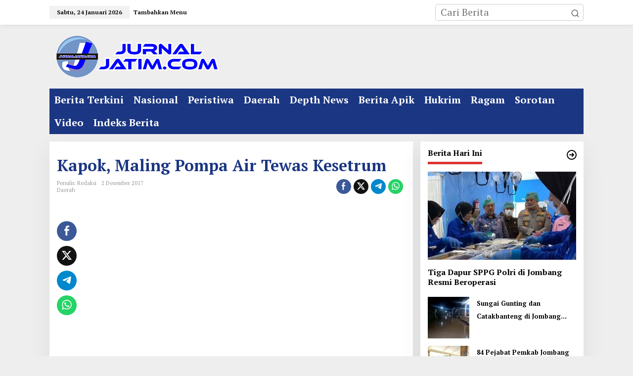

--- FILE ---
content_type: text/html; charset=UTF-8
request_url: https://jurnaljatim.com/2017/12/kapok-maling-pompa-air-tewas-kesetrum/
body_size: 16088
content:
<!DOCTYPE html>
<html lang="id">
<head itemscope="itemscope" itemtype="https://schema.org/WebSite">
<meta charset="UTF-8">
<meta name="viewport" content="width=device-width, initial-scale=1">
<link rel="profile" href="http://gmpg.org/xfn/11">

<meta name='robots' content='index, follow, max-image-preview:large, max-snippet:-1, max-video-preview:-1' />

	<!-- This site is optimized with the Yoast SEO plugin v26.8 - https://yoast.com/product/yoast-seo-wordpress/ -->
	<title>Kapok, Maling Pompa Air Tewas Kesetrum - Berita Online Jawa Timur</title>
	<meta name="description" content="Kondisi korban tewas usai kesetrum pompa air.Nganjuk, Jurnaljatim.comSeorang pria ditemukan tewas dalam keadaan memeluk pipa di belakang rumah milik Iput" />
	<link rel="canonical" href="https://jurnaljatim.com/2017/12/kapok-maling-pompa-air-tewas-kesetrum/" />
	<meta property="og:locale" content="id_ID" />
	<meta property="og:type" content="article" />
	<meta property="og:title" content="Kapok, Maling Pompa Air Tewas Kesetrum - Berita Online Jawa Timur" />
	<meta property="og:description" content="Kondisi korban tewas usai kesetrum pompa air.Nganjuk, Jurnaljatim.comSeorang pria ditemukan tewas dalam keadaan memeluk pipa di belakang rumah milik Iput" />
	<meta property="og:url" content="https://jurnaljatim.com/2017/12/kapok-maling-pompa-air-tewas-kesetrum/" />
	<meta property="og:site_name" content="Berita Online Jawa Timur" />
	<meta property="article:publisher" content="https://www.facebook.com/jurnaljatimonline" />
	<meta property="article:author" content="Https://www.facebook.com/jurnaljatimcom" />
	<meta property="article:published_time" content="2017-12-02T09:59:00+00:00" />
	<meta property="og:image" content="https://4.bp.blogspot.com/-aRtQV78zSmA/WiJ9XJYdMwI/AAAAAAAAB5Y/tMwqAL81noUAGtzr0qvUya3tyRTb2JxEQCLcBGAs/s400/20171202_170152.jpg" />
	<meta name="author" content="Penulis: Redaksi" />
	<meta name="twitter:card" content="summary_large_image" />
	<meta name="twitter:creator" content="@jurnaljatimcom" />
	<meta name="twitter:site" content="@jurnaljatimcom" />
	<meta name="twitter:label1" content="Ditulis oleh" />
	<meta name="twitter:data1" content="Penulis: Redaksi" />
	<meta name="twitter:label2" content="Estimasi waktu membaca" />
	<meta name="twitter:data2" content="1 menit" />
	<meta name="twitter:label3" content="Written by" />
	<meta name="twitter:data3" content="Penulis: Redaksi" />
	<script type="application/ld+json" class="yoast-schema-graph">{"@context":"https://schema.org","@graph":[{"@type":"Article","@id":"https://jurnaljatim.com/2017/12/kapok-maling-pompa-air-tewas-kesetrum/#article","isPartOf":{"@id":"https://jurnaljatim.com/2017/12/kapok-maling-pompa-air-tewas-kesetrum/"},"author":[{"@id":"https://jurnaljatim.com/#/schema/person/ae77e3638fe51b914479640115c7d685"}],"headline":"Kapok, Maling Pompa Air Tewas Kesetrum","datePublished":"2017-12-02T09:59:00+00:00","mainEntityOfPage":{"@id":"https://jurnaljatim.com/2017/12/kapok-maling-pompa-air-tewas-kesetrum/"},"wordCount":212,"commentCount":0,"image":{"@id":"https://jurnaljatim.com/2017/12/kapok-maling-pompa-air-tewas-kesetrum/#primaryimage"},"thumbnailUrl":"https://4.bp.blogspot.com/-aRtQV78zSmA/WiJ9XJYdMwI/AAAAAAAAB5Y/tMwqAL81noUAGtzr0qvUya3tyRTb2JxEQCLcBGAs/s400/20171202_170152.jpg","articleSection":["Daerah"],"inLanguage":"id","potentialAction":[{"@type":"CommentAction","name":"Comment","target":["https://jurnaljatim.com/2017/12/kapok-maling-pompa-air-tewas-kesetrum/#respond"]}]},{"@type":"WebPage","@id":"https://jurnaljatim.com/2017/12/kapok-maling-pompa-air-tewas-kesetrum/","url":"https://jurnaljatim.com/2017/12/kapok-maling-pompa-air-tewas-kesetrum/","name":"Kapok, Maling Pompa Air Tewas Kesetrum - Berita Online Jawa Timur","isPartOf":{"@id":"https://jurnaljatim.com/#website"},"primaryImageOfPage":{"@id":"https://jurnaljatim.com/2017/12/kapok-maling-pompa-air-tewas-kesetrum/#primaryimage"},"image":{"@id":"https://jurnaljatim.com/2017/12/kapok-maling-pompa-air-tewas-kesetrum/#primaryimage"},"thumbnailUrl":"https://4.bp.blogspot.com/-aRtQV78zSmA/WiJ9XJYdMwI/AAAAAAAAB5Y/tMwqAL81noUAGtzr0qvUya3tyRTb2JxEQCLcBGAs/s400/20171202_170152.jpg","datePublished":"2017-12-02T09:59:00+00:00","author":{"@id":"https://jurnaljatim.com/#/schema/person/ae77e3638fe51b914479640115c7d685"},"description":"Kondisi korban tewas usai kesetrum pompa air.Nganjuk, Jurnaljatim.comSeorang pria ditemukan tewas dalam keadaan memeluk pipa di belakang rumah milik Iput","breadcrumb":{"@id":"https://jurnaljatim.com/2017/12/kapok-maling-pompa-air-tewas-kesetrum/#breadcrumb"},"inLanguage":"id","potentialAction":[{"@type":"ReadAction","target":["https://jurnaljatim.com/2017/12/kapok-maling-pompa-air-tewas-kesetrum/"]}]},{"@type":"ImageObject","inLanguage":"id","@id":"https://jurnaljatim.com/2017/12/kapok-maling-pompa-air-tewas-kesetrum/#primaryimage","url":"https://4.bp.blogspot.com/-aRtQV78zSmA/WiJ9XJYdMwI/AAAAAAAAB5Y/tMwqAL81noUAGtzr0qvUya3tyRTb2JxEQCLcBGAs/s400/20171202_170152.jpg","contentUrl":"https://4.bp.blogspot.com/-aRtQV78zSmA/WiJ9XJYdMwI/AAAAAAAAB5Y/tMwqAL81noUAGtzr0qvUya3tyRTb2JxEQCLcBGAs/s400/20171202_170152.jpg"},{"@type":"BreadcrumbList","@id":"https://jurnaljatim.com/2017/12/kapok-maling-pompa-air-tewas-kesetrum/#breadcrumb","itemListElement":[{"@type":"ListItem","position":1,"name":"Home","item":"https://jurnaljatim.com/"},{"@type":"ListItem","position":2,"name":"Kapok, Maling Pompa Air Tewas Kesetrum"}]},{"@type":"WebSite","@id":"https://jurnaljatim.com/#website","url":"https://jurnaljatim.com/","name":"Berita Online Jawa Timur","description":"Jurnal Jatim","potentialAction":[{"@type":"SearchAction","target":{"@type":"EntryPoint","urlTemplate":"https://jurnaljatim.com/?s={search_term_string}"},"query-input":{"@type":"PropertyValueSpecification","valueRequired":true,"valueName":"search_term_string"}}],"inLanguage":"id"},{"@type":"Person","@id":"https://jurnaljatim.com/#/schema/person/ae77e3638fe51b914479640115c7d685","name":"Penulis: Redaksi","sameAs":["http://jurnaljatim.com","Https://www.facebook.com/jurnaljatimcom","https://x.com/@jurnaljatimcom"]}]}</script>
	<!-- / Yoast SEO plugin. -->


<link rel='dns-prefetch' href='//fonts.googleapis.com' />
<link rel="alternate" type="application/rss+xml" title="Berita Online Jawa Timur &raquo; Feed" href="https://jurnaljatim.com/feed/" />
<link rel="alternate" type="application/rss+xml" title="Berita Online Jawa Timur &raquo; Umpan Komentar" href="https://jurnaljatim.com/comments/feed/" />
<link rel="alternate" type="application/rss+xml" title="Berita Online Jawa Timur &raquo; Kapok, Maling Pompa Air Tewas Kesetrum Umpan Komentar" href="https://jurnaljatim.com/2017/12/kapok-maling-pompa-air-tewas-kesetrum/feed/" />
<link rel="alternate" title="oEmbed (JSON)" type="application/json+oembed" href="https://jurnaljatim.com/wp-json/oembed/1.0/embed?url=https%3A%2F%2Fjurnaljatim.com%2F2017%2F12%2Fkapok-maling-pompa-air-tewas-kesetrum%2F" />
<link rel="alternate" title="oEmbed (XML)" type="text/xml+oembed" href="https://jurnaljatim.com/wp-json/oembed/1.0/embed?url=https%3A%2F%2Fjurnaljatim.com%2F2017%2F12%2Fkapok-maling-pompa-air-tewas-kesetrum%2F&#038;format=xml" />
<style id='wp-img-auto-sizes-contain-inline-css' type='text/css'>
img:is([sizes=auto i],[sizes^="auto," i]){contain-intrinsic-size:3000px 1500px}
/*# sourceURL=wp-img-auto-sizes-contain-inline-css */
</style>
<style id='wp-emoji-styles-inline-css' type='text/css'>

	img.wp-smiley, img.emoji {
		display: inline !important;
		border: none !important;
		box-shadow: none !important;
		height: 1em !important;
		width: 1em !important;
		margin: 0 0.07em !important;
		vertical-align: -0.1em !important;
		background: none !important;
		padding: 0 !important;
	}
/*# sourceURL=wp-emoji-styles-inline-css */
</style>
<link rel='stylesheet' id='newkarma-core-css' href='https://jurnaljatim.com/wp-content/plugins/newkarma-core/css/newkarma-core.css?ver=2.0.5' type='text/css' media='all' />
<link rel='stylesheet' id='newkarma-fonts-css' href='https://fonts.googleapis.com/css?family=PT+Serif%3Aregular%2Citalic%2C700%26subset%3Dlatin%2C&#038;ver=2.1.1' type='text/css' media='all' />
<link rel='stylesheet' id='newkarma-style-css' href='https://jurnaljatim.com/wp-content/themes/newkarma/style.css?ver=2.1.1' type='text/css' media='all' />
<style id='newkarma-style-inline-css' type='text/css'>
body{color:#323233;font-family:"PT Serif","Helvetica", Arial;font-weight:500;font-size:20px;}h1.entry-title{color:#1b3682;}kbd,a.button,button,.button,button.button,input[type="button"],input[type="reset"],input[type="submit"],.tagcloud a,.tagcloud ul,.prevnextpost-links a .prevnextpost,.page-links .page-link-number,ul.page-numbers li span.page-numbers,.sidr,#navigationamp,.gmr_widget_content ul.gmr-tabs,.index-page-numbers,.cat-links-bg{background-color:#1b3682;}blockquote,a.button,button,.button,button.button,input[type="button"],input[type="reset"],input[type="submit"],.gmr-theme div.sharedaddy h3.sd-title:before,.gmr_widget_content ul.gmr-tabs li a,.bypostauthor > .comment-body{border-color:#1b3682;}.gmr-meta-topic a,.newkarma-rp-widget .rp-number,.gmr-owl-carousel .gmr-slide-topic a,.tab-comment-number{color:#dd3333;}.page-title span,h3.comment-reply-title,.widget-title span,.gmr_widget_content ul.gmr-tabs li a.js-tabs__title-active{border-color:#dd3333;}.gmr-menuwrap #primary-menu > li > a:hover,.gmr-menuwrap #primary-menu > li.page_item_has_children:hover > a,.gmr-menuwrap #primary-menu > li.menu-item-has-children:hover > a,.gmr-mainmenu #primary-menu > li:hover > a,.gmr-mainmenu #primary-menu > .current-menu-item > a,.gmr-mainmenu #primary-menu > .current-menu-ancestor > a,.gmr-mainmenu #primary-menu > .current_page_item > a,.gmr-mainmenu #primary-menu > .current_page_ancestor > a{box-shadow:inset 0px -5px 0px 0px#dd3333;}.tab-content .newkarma-rp-widget .rp-number,.owl-theme .owl-controls .owl-page.active span{background-color:#dd3333;}a{color:#2845ff;}a:hover,a:focus,a:active{color:#ffffff;}.site-title a{color:#1b3682;}.site-description{color:#bfbfbf;}.gmr-menuwrap,.gmr-sticky .top-header.sticky-menu,.gmr-mainmenu #primary-menu .sub-menu,.gmr-mainmenu #primary-menu .children{background-color:#1b3682;}#gmr-responsive-menu,.gmr-mainmenu #primary-menu > li > a,.gmr-mainmenu #primary-menu .sub-menu a,.gmr-mainmenu #primary-menu .children a,.sidr ul li ul li a,.sidr ul li a,#navigationamp ul li ul li a,#navigationamp ul li a{color:#ffffff;}.gmr-mainmenu #primary-menu > li.menu-border > a span,.gmr-mainmenu #primary-menu > li.page_item_has_children > a:after,.gmr-mainmenu #primary-menu > li.menu-item-has-children > a:after,.gmr-mainmenu #primary-menu .sub-menu > li.page_item_has_children > a:after,.gmr-mainmenu #primary-menu .sub-menu > li.menu-item-has-children > a:after,.gmr-mainmenu #primary-menu .children > li.page_item_has_children > a:after,.gmr-mainmenu #primary-menu .children > li.menu-item-has-children > a:after{border-color:#ffffff;}#gmr-responsive-menu:hover,.gmr-mainmenu #primary-menu > li:hover > a,.gmr-mainmenu #primary-menu .current-menu-item > a,.gmr-mainmenu #primary-menu .current-menu-ancestor > a,.gmr-mainmenu #primary-menu .current_page_item > a,.gmr-mainmenu #primary-menu .current_page_ancestor > a,.sidr ul li ul li a:hover,.sidr ul li a:hover{color:#ffffff;}.gmr-mainmenu #primary-menu > li.menu-border:hover > a span,.gmr-mainmenu #primary-menu > li.menu-border.current-menu-item > a span,.gmr-mainmenu #primary-menu > li.menu-border.current-menu-ancestor > a span,.gmr-mainmenu #primary-menu > li.menu-border.current_page_item > a span,.gmr-mainmenu #primary-menu > li.menu-border.current_page_ancestor > a span,.gmr-mainmenu #primary-menu > li.page_item_has_children:hover > a:after,.gmr-mainmenu #primary-menu > li.menu-item-has-children:hover > a:after{border-color:#ffffff;}.gmr-mainmenu #primary-menu > li:hover > a,.gmr-mainmenu #primary-menu .current-menu-item > a,.gmr-mainmenu #primary-menu .current-menu-ancestor > a,.gmr-mainmenu #primary-menu .current_page_item > a,.gmr-mainmenu #primary-menu .current_page_ancestor > a{background-color:#20409a;}.gmr-secondmenuwrap,.gmr-secondmenu #primary-menu .sub-menu,.gmr-secondmenu #primary-menu .children{background-color:#ffffff;}.gmr-secondmenu #primary-menu > li > a,.gmr-secondmenu #primary-menu .sub-menu a,.gmr-secondmenu #primary-menu .children a{color:#444444;}.gmr-secondmenu #primary-menu > li.page_item_has_children > a:after,.gmr-secondmenu #primary-menu > li.menu-item-has-children > a:after,.gmr-secondmenu #primary-menu .sub-menu > li.page_item_has_children > a:after,.gmr-secondmenu #primary-menu .sub-menu > li.menu-item-has-children > a:after,.gmr-secondmenu #primary-menu .children > li.page_item_has_children > a:after,.gmr-secondmenu #primary-menu .children > li.menu-item-has-children > a:after{border-color:#444444;}.gmr-topnavwrap{background-color:#ffffff;}#gmr-topnavresponsive-menu svg,.gmr-topnavmenu #primary-menu > li > a,.gmr-top-date,.search-trigger .gmr-icon{color:#111111;}.gmr-topnavmenu #primary-menu > li.menu-border > a span,.gmr-topnavmenu #primary-menu > li.page_item_has_children > a:after,.gmr-topnavmenu #primary-menu > li.menu-item-has-children > a:after,.gmr-topnavmenu #primary-menu .sub-menu > li.page_item_has_children > a:after,.gmr-topnavmenu #primary-menu .sub-menu > li.menu-item-has-children > a:after,.gmr-topnavmenu #primary-menu .children > li.page_item_has_children > a:after,.gmr-topnavmenu #primary-menu .children > li.menu-item-has-children > a:after{border-color:#111111;}#gmr-topnavresponsive-menu:hover,.gmr-topnavmenu #primary-menu > li:hover > a,.gmr-topnavmenu #primary-menu .current-menu-item > a,.gmr-topnavmenu #primary-menu .current-menu-ancestor > a,.gmr-topnavmenu #primary-menu .current_page_item > a,.gmr-topnavmenu #primary-menu .current_page_ancestor > a,.gmr-social-icon ul > li > a:hover{color:#ff0000;}.gmr-topnavmenu #primary-menu > li.menu-border:hover > a span,.gmr-topnavmenu #primary-menu > li.menu-border.current-menu-item > a span,.gmr-topnavmenu #primary-menu > li.menu-border.current-menu-ancestor > a span,.gmr-topnavmenu #primary-menu > li.menu-border.current_page_item > a span,.gmr-topnavmenu #primary-menu > li.menu-border.current_page_ancestor > a span,.gmr-topnavmenu #primary-menu > li.page_item_has_children:hover > a:after,.gmr-topnavmenu #primary-menu > li.menu-item-has-children:hover > a:after{border-color:#ff0000;}.gmr-owl-carousel .gmr-slide-title a{color:#ffffff;}.gmr-owl-carousel .item:hover .gmr-slide-title a{color:#cccccc;}.site-main-single{background-color:#ffffff;}.gmr-related-infinite .view-more-button:hover{color:#ffffff;}.site-main-archive{background-color:#f2f2f2;}ul.page-numbers li span.page-numbers{color:#f2f2f2;}.site-main-archive,a.read-more{color:#000000;}.site-main-archive h2.entry-title a,.site-main-archive .gmr-ajax-text{color:#000000;}.site-main-archive .gmr-archive:hover h2.entry-title a{color:#000000;}.gmr-focus-news.gmr-focus-gallery h2.entry-title a,.item .gmr-slide-title a,.newkarma-rp-widget .gmr-rp-bigthumbnail .gmr-rp-bigthumb-content .title-bigthumb{color:#ffffff;}.gmr-focus-news.gmr-focus-gallery:hover h2.entry-title a,.item:hover .gmr-slide-title a,.newkarma-rp-widget .gmr-rp-bigthumbnail:hover .gmr-rp-bigthumb-content .title-bigthumb{color:#ffff00;}h1,h2,h3,h4,h5,h6,.heading-font,.menu,.rp-title,.rsswidget,.gmr-metacontent,.gmr-metacontent-single,.gmr-ajax-text,.view-more-button,ul.single-social-icon li.social-text,.page-links,.gmr-top-date,ul.page-numbers li{font-family:"PT Serif","Helvetica", Arial;}.entry-content-single{font-size:18px;}h1{font-size:30px;}h2{font-size:26px;}h3{font-size:24px;}h4{font-size:22px;}h5{font-size:20px;}h6{font-size:18px;}.site-footer{background-color:#294cb5;color:#ffffff;}ul.footer-social-icon li a{color:#ffffff;}ul.footer-social-icon li a,.footer-content{border-color:#ffffff;}ul.footer-social-icon li a:hover{color:#000000;border-color:#000000;}.site-footer a{color:#ffffff;}.site-footer a:hover{color:#000000;}
/*# sourceURL=newkarma-style-inline-css */
</style>
<link rel="https://api.w.org/" href="https://jurnaljatim.com/wp-json/" /><link rel="alternate" title="JSON" type="application/json" href="https://jurnaljatim.com/wp-json/wp/v2/posts/565" /><link rel="EditURI" type="application/rsd+xml" title="RSD" href="https://jurnaljatim.com/xmlrpc.php?rsd" />
<meta name="generator" content="WordPress 6.9" />
<link rel='shortlink' href='https://jurnaljatim.com/?p=565' />
</script async src="//pagead2.googlesyndication.com/pagead/js/adsbygoogle.js"></script>
<script>
  (adsbygoogle = window.adsbygoogle || []).push({
    google_ad_client: "ca-pub-6392917014947786",
    enable_page_level_ads: true
  });
</script><link rel="icon" href="https://jurnaljatim.com/wp-content/uploads/2019/06/cropped-1550131309273-60x60.png" sizes="32x32" />
<link rel="icon" href="https://jurnaljatim.com/wp-content/uploads/2019/06/cropped-1550131309273.png" sizes="192x192" />
<link rel="apple-touch-icon" href="https://jurnaljatim.com/wp-content/uploads/2019/06/cropped-1550131309273.png" />
<meta name="msapplication-TileImage" content="https://jurnaljatim.com/wp-content/uploads/2019/06/cropped-1550131309273.png" />
		<style type="text/css" id="wp-custom-css">
			figcaption {position: absolute;right:0;}
figcaption {
    position: absolute;
    right: 0;
    bottom: 0;
    background-color: rgba(0,0,0,0.6) !important;
    color: #fff;
    padding: 0px;
}
.wp-caption .wp-caption-text {margin: 0 0 0 0 !important}		</style>
		<style id='global-styles-inline-css' type='text/css'>
:root{--wp--preset--aspect-ratio--square: 1;--wp--preset--aspect-ratio--4-3: 4/3;--wp--preset--aspect-ratio--3-4: 3/4;--wp--preset--aspect-ratio--3-2: 3/2;--wp--preset--aspect-ratio--2-3: 2/3;--wp--preset--aspect-ratio--16-9: 16/9;--wp--preset--aspect-ratio--9-16: 9/16;--wp--preset--color--black: #000000;--wp--preset--color--cyan-bluish-gray: #abb8c3;--wp--preset--color--white: #ffffff;--wp--preset--color--pale-pink: #f78da7;--wp--preset--color--vivid-red: #cf2e2e;--wp--preset--color--luminous-vivid-orange: #ff6900;--wp--preset--color--luminous-vivid-amber: #fcb900;--wp--preset--color--light-green-cyan: #7bdcb5;--wp--preset--color--vivid-green-cyan: #00d084;--wp--preset--color--pale-cyan-blue: #8ed1fc;--wp--preset--color--vivid-cyan-blue: #0693e3;--wp--preset--color--vivid-purple: #9b51e0;--wp--preset--gradient--vivid-cyan-blue-to-vivid-purple: linear-gradient(135deg,rgb(6,147,227) 0%,rgb(155,81,224) 100%);--wp--preset--gradient--light-green-cyan-to-vivid-green-cyan: linear-gradient(135deg,rgb(122,220,180) 0%,rgb(0,208,130) 100%);--wp--preset--gradient--luminous-vivid-amber-to-luminous-vivid-orange: linear-gradient(135deg,rgb(252,185,0) 0%,rgb(255,105,0) 100%);--wp--preset--gradient--luminous-vivid-orange-to-vivid-red: linear-gradient(135deg,rgb(255,105,0) 0%,rgb(207,46,46) 100%);--wp--preset--gradient--very-light-gray-to-cyan-bluish-gray: linear-gradient(135deg,rgb(238,238,238) 0%,rgb(169,184,195) 100%);--wp--preset--gradient--cool-to-warm-spectrum: linear-gradient(135deg,rgb(74,234,220) 0%,rgb(151,120,209) 20%,rgb(207,42,186) 40%,rgb(238,44,130) 60%,rgb(251,105,98) 80%,rgb(254,248,76) 100%);--wp--preset--gradient--blush-light-purple: linear-gradient(135deg,rgb(255,206,236) 0%,rgb(152,150,240) 100%);--wp--preset--gradient--blush-bordeaux: linear-gradient(135deg,rgb(254,205,165) 0%,rgb(254,45,45) 50%,rgb(107,0,62) 100%);--wp--preset--gradient--luminous-dusk: linear-gradient(135deg,rgb(255,203,112) 0%,rgb(199,81,192) 50%,rgb(65,88,208) 100%);--wp--preset--gradient--pale-ocean: linear-gradient(135deg,rgb(255,245,203) 0%,rgb(182,227,212) 50%,rgb(51,167,181) 100%);--wp--preset--gradient--electric-grass: linear-gradient(135deg,rgb(202,248,128) 0%,rgb(113,206,126) 100%);--wp--preset--gradient--midnight: linear-gradient(135deg,rgb(2,3,129) 0%,rgb(40,116,252) 100%);--wp--preset--font-size--small: 13px;--wp--preset--font-size--medium: 20px;--wp--preset--font-size--large: 36px;--wp--preset--font-size--x-large: 42px;--wp--preset--spacing--20: 0.44rem;--wp--preset--spacing--30: 0.67rem;--wp--preset--spacing--40: 1rem;--wp--preset--spacing--50: 1.5rem;--wp--preset--spacing--60: 2.25rem;--wp--preset--spacing--70: 3.38rem;--wp--preset--spacing--80: 5.06rem;--wp--preset--shadow--natural: 6px 6px 9px rgba(0, 0, 0, 0.2);--wp--preset--shadow--deep: 12px 12px 50px rgba(0, 0, 0, 0.4);--wp--preset--shadow--sharp: 6px 6px 0px rgba(0, 0, 0, 0.2);--wp--preset--shadow--outlined: 6px 6px 0px -3px rgb(255, 255, 255), 6px 6px rgb(0, 0, 0);--wp--preset--shadow--crisp: 6px 6px 0px rgb(0, 0, 0);}:where(.is-layout-flex){gap: 0.5em;}:where(.is-layout-grid){gap: 0.5em;}body .is-layout-flex{display: flex;}.is-layout-flex{flex-wrap: wrap;align-items: center;}.is-layout-flex > :is(*, div){margin: 0;}body .is-layout-grid{display: grid;}.is-layout-grid > :is(*, div){margin: 0;}:where(.wp-block-columns.is-layout-flex){gap: 2em;}:where(.wp-block-columns.is-layout-grid){gap: 2em;}:where(.wp-block-post-template.is-layout-flex){gap: 1.25em;}:where(.wp-block-post-template.is-layout-grid){gap: 1.25em;}.has-black-color{color: var(--wp--preset--color--black) !important;}.has-cyan-bluish-gray-color{color: var(--wp--preset--color--cyan-bluish-gray) !important;}.has-white-color{color: var(--wp--preset--color--white) !important;}.has-pale-pink-color{color: var(--wp--preset--color--pale-pink) !important;}.has-vivid-red-color{color: var(--wp--preset--color--vivid-red) !important;}.has-luminous-vivid-orange-color{color: var(--wp--preset--color--luminous-vivid-orange) !important;}.has-luminous-vivid-amber-color{color: var(--wp--preset--color--luminous-vivid-amber) !important;}.has-light-green-cyan-color{color: var(--wp--preset--color--light-green-cyan) !important;}.has-vivid-green-cyan-color{color: var(--wp--preset--color--vivid-green-cyan) !important;}.has-pale-cyan-blue-color{color: var(--wp--preset--color--pale-cyan-blue) !important;}.has-vivid-cyan-blue-color{color: var(--wp--preset--color--vivid-cyan-blue) !important;}.has-vivid-purple-color{color: var(--wp--preset--color--vivid-purple) !important;}.has-black-background-color{background-color: var(--wp--preset--color--black) !important;}.has-cyan-bluish-gray-background-color{background-color: var(--wp--preset--color--cyan-bluish-gray) !important;}.has-white-background-color{background-color: var(--wp--preset--color--white) !important;}.has-pale-pink-background-color{background-color: var(--wp--preset--color--pale-pink) !important;}.has-vivid-red-background-color{background-color: var(--wp--preset--color--vivid-red) !important;}.has-luminous-vivid-orange-background-color{background-color: var(--wp--preset--color--luminous-vivid-orange) !important;}.has-luminous-vivid-amber-background-color{background-color: var(--wp--preset--color--luminous-vivid-amber) !important;}.has-light-green-cyan-background-color{background-color: var(--wp--preset--color--light-green-cyan) !important;}.has-vivid-green-cyan-background-color{background-color: var(--wp--preset--color--vivid-green-cyan) !important;}.has-pale-cyan-blue-background-color{background-color: var(--wp--preset--color--pale-cyan-blue) !important;}.has-vivid-cyan-blue-background-color{background-color: var(--wp--preset--color--vivid-cyan-blue) !important;}.has-vivid-purple-background-color{background-color: var(--wp--preset--color--vivid-purple) !important;}.has-black-border-color{border-color: var(--wp--preset--color--black) !important;}.has-cyan-bluish-gray-border-color{border-color: var(--wp--preset--color--cyan-bluish-gray) !important;}.has-white-border-color{border-color: var(--wp--preset--color--white) !important;}.has-pale-pink-border-color{border-color: var(--wp--preset--color--pale-pink) !important;}.has-vivid-red-border-color{border-color: var(--wp--preset--color--vivid-red) !important;}.has-luminous-vivid-orange-border-color{border-color: var(--wp--preset--color--luminous-vivid-orange) !important;}.has-luminous-vivid-amber-border-color{border-color: var(--wp--preset--color--luminous-vivid-amber) !important;}.has-light-green-cyan-border-color{border-color: var(--wp--preset--color--light-green-cyan) !important;}.has-vivid-green-cyan-border-color{border-color: var(--wp--preset--color--vivid-green-cyan) !important;}.has-pale-cyan-blue-border-color{border-color: var(--wp--preset--color--pale-cyan-blue) !important;}.has-vivid-cyan-blue-border-color{border-color: var(--wp--preset--color--vivid-cyan-blue) !important;}.has-vivid-purple-border-color{border-color: var(--wp--preset--color--vivid-purple) !important;}.has-vivid-cyan-blue-to-vivid-purple-gradient-background{background: var(--wp--preset--gradient--vivid-cyan-blue-to-vivid-purple) !important;}.has-light-green-cyan-to-vivid-green-cyan-gradient-background{background: var(--wp--preset--gradient--light-green-cyan-to-vivid-green-cyan) !important;}.has-luminous-vivid-amber-to-luminous-vivid-orange-gradient-background{background: var(--wp--preset--gradient--luminous-vivid-amber-to-luminous-vivid-orange) !important;}.has-luminous-vivid-orange-to-vivid-red-gradient-background{background: var(--wp--preset--gradient--luminous-vivid-orange-to-vivid-red) !important;}.has-very-light-gray-to-cyan-bluish-gray-gradient-background{background: var(--wp--preset--gradient--very-light-gray-to-cyan-bluish-gray) !important;}.has-cool-to-warm-spectrum-gradient-background{background: var(--wp--preset--gradient--cool-to-warm-spectrum) !important;}.has-blush-light-purple-gradient-background{background: var(--wp--preset--gradient--blush-light-purple) !important;}.has-blush-bordeaux-gradient-background{background: var(--wp--preset--gradient--blush-bordeaux) !important;}.has-luminous-dusk-gradient-background{background: var(--wp--preset--gradient--luminous-dusk) !important;}.has-pale-ocean-gradient-background{background: var(--wp--preset--gradient--pale-ocean) !important;}.has-electric-grass-gradient-background{background: var(--wp--preset--gradient--electric-grass) !important;}.has-midnight-gradient-background{background: var(--wp--preset--gradient--midnight) !important;}.has-small-font-size{font-size: var(--wp--preset--font-size--small) !important;}.has-medium-font-size{font-size: var(--wp--preset--font-size--medium) !important;}.has-large-font-size{font-size: var(--wp--preset--font-size--large) !important;}.has-x-large-font-size{font-size: var(--wp--preset--font-size--x-large) !important;}
/*# sourceURL=global-styles-inline-css */
</style>
<style id='newkarma-widget-inline-inline-css' type='text/css'>
#newkarma-rp-5 h3.widget-title{color:#000000;}#newkarma-rp-5 h3.widget-title a{color:#000000;}
#newkarma-rp-3 h3.widget-title{color:#000000;}#newkarma-rp-3 h3.widget-title a{color:#000000;}
#newkarma-rp-13{background-color:#f2f2f2;}#newkarma-rp-13 h3.widget-title{color:#020202;}#newkarma-rp-13 h3.widget-title a{color:#020202;}
#newkarma-rp-4{background-color:#f2f2f2;}#newkarma-rp-4 h3.widget-title{color:#000000;}#newkarma-rp-4 h3.widget-title a{color:#000000;}
/*# sourceURL=newkarma-widget-inline-inline-css */
</style>
</head>

<body class="wp-singular post-template-default single single-post postid-565 single-format-standard wp-theme-newkarma gmr-theme gmr-sticky group-blog" itemscope="itemscope" itemtype="https://schema.org/WebPage">

<a class="skip-link screen-reader-text" href="#main">Lewati ke konten</a>


<div class="gmr-topnavwrap clearfix">
	<div class="container-topnav">
		<div class="list-flex">
								<div class="row-flex gmr-table-date">
						<span class="gmr-top-date" data-lang="id"></span>
					</div>
					
			<div class="row-flex gmr-table-menu">
								<a id="gmr-topnavresponsive-menu" href="#menus" title="Menus" rel="nofollow"><svg xmlns="http://www.w3.org/2000/svg" xmlns:xlink="http://www.w3.org/1999/xlink" aria-hidden="true" role="img" width="1em" height="1em" preserveAspectRatio="xMidYMid meet" viewBox="0 0 24 24"><path d="M4 6h16v2H4zm0 5h16v2H4zm0 5h16v2H4z" fill="currentColor"/></svg></a>
				<div class="close-topnavmenu-wrap"><a id="close-topnavmenu-button" rel="nofollow" href="#"><svg xmlns="http://www.w3.org/2000/svg" xmlns:xlink="http://www.w3.org/1999/xlink" aria-hidden="true" role="img" width="1em" height="1em" preserveAspectRatio="xMidYMid meet" viewBox="0 0 1024 1024"><path d="M685.4 354.8c0-4.4-3.6-8-8-8l-66 .3L512 465.6l-99.3-118.4l-66.1-.3c-4.4 0-8 3.5-8 8c0 1.9.7 3.7 1.9 5.2l130.1 155L340.5 670a8.32 8.32 0 0 0-1.9 5.2c0 4.4 3.6 8 8 8l66.1-.3L512 564.4l99.3 118.4l66 .3c4.4 0 8-3.5 8-8c0-1.9-.7-3.7-1.9-5.2L553.5 515l130.1-155c1.2-1.4 1.8-3.3 1.8-5.2z" fill="currentColor"/><path d="M512 65C264.6 65 64 265.6 64 513s200.6 448 448 448s448-200.6 448-448S759.4 65 512 65zm0 820c-205.4 0-372-166.6-372-372s166.6-372 372-372s372 166.6 372 372s-166.6 372-372 372z" fill="currentColor"/></svg></a></div>
				<nav id="site-navigation" class="gmr-topnavmenu pull-right" role="navigation" itemscope="itemscope" itemtype="https://schema.org/SiteNavigationElement">
					<ul id="primary-menu"><li><a href="https://jurnaljatim.com/wp-admin/nav-menus.php" style="border: none !important;">Tambahkan Menu</a></li></ul>				</nav><!-- #site-navigation -->
							</div>
			<div class="row-flex gmr-menu-mobile-wrap text-center">
				<div class="only-mobile gmr-mobilelogo"><div class="gmr-logo"><a href="https://jurnaljatim.com/" class="custom-logo-link" itemprop="url" title="Berita Online Jawa Timur"><img src="https://jurnaljatim.com/wp-content/uploads/2021/08/logo-jurnaljatimcom-min.png" alt="Berita Online Jawa Timur" title="Berita Online Jawa Timur" /></a></div></div>			</div>
			<div class="row-flex gmr-table-search last-row">
									<div class="gmr-search-btn">
								<a id="search-menu-button" class="topnav-button gmr-search-icon" href="#" rel="nofollow"><svg xmlns="http://www.w3.org/2000/svg" aria-hidden="true" role="img" width="1em" height="1em" preserveAspectRatio="xMidYMid meet" viewBox="0 0 24 24"><path fill="none" stroke="currentColor" stroke-linecap="round" stroke-width="2" d="m21 21l-4.486-4.494M19 10.5a8.5 8.5 0 1 1-17 0a8.5 8.5 0 0 1 17 0Z"/></svg></a>
								<div id="search-dropdown-container" class="search-dropdown search">
								<form method="get" class="gmr-searchform searchform" action="https://jurnaljatim.com/">
									<input type="text" name="s" id="s" placeholder="Cari Berita" />
								</form>
								</div>
							</div><div class="gmr-search">
							<form method="get" class="gmr-searchform searchform" action="https://jurnaljatim.com/">
								<input type="text" name="s" id="s" placeholder="Cari Berita" />
								<button type="submit" role="button" aria-label="Submit" class="gmr-search-submit"><svg xmlns="http://www.w3.org/2000/svg" xmlns:xlink="http://www.w3.org/1999/xlink" aria-hidden="true" role="img" width="1em" height="1em" preserveAspectRatio="xMidYMid meet" viewBox="0 0 24 24"><g fill="none" stroke="currentColor" stroke-width="2" stroke-linecap="round" stroke-linejoin="round"><circle cx="11" cy="11" r="8"/><path d="M21 21l-4.35-4.35"/></g></svg></button>
							</form>
						</div>			</div>
		</div>

			</div>
</div>

	<div class="container">
		<div class="clearfix gmr-headwrapper">
			<div class="gmr-logo"><a href="https://jurnaljatim.com/" class="custom-logo-link" itemprop="url" title="Berita Online Jawa Timur"><img src="https://jurnaljatim.com/wp-content/uploads/2021/08/logo-jurnaljatimcom-min.png" alt="Berita Online Jawa Timur" title="Berita Online Jawa Timur" /></a></div>					</div>
	</div>

	<header id="masthead" class="site-header" role="banner" itemscope="itemscope" itemtype="https://schema.org/WPHeader">
		<div class="top-header">
			<div class="container">
				<div class="gmr-menuwrap clearfix">
					<nav id="site-navigation" class="gmr-mainmenu" role="navigation" itemscope="itemscope" itemtype="https://schema.org/SiteNavigationElement">
						<ul id="primary-menu" class="menu"><li id="menu-item-1276" class="menu-item menu-item-type-taxonomy menu-item-object-category menu-item-1276"><a href="https://jurnaljatim.com/category/news-terkini/" itemprop="url"><span itemprop="name">Berita Terkini</span></a></li>
<li id="menu-item-2453" class="menu-item menu-item-type-taxonomy menu-item-object-category menu-item-2453"><a href="https://jurnaljatim.com/category/nasional/" itemprop="url"><span itemprop="name">Nasional</span></a></li>
<li id="menu-item-1278" class="menu-item menu-item-type-taxonomy menu-item-object-category menu-item-1278"><a href="https://jurnaljatim.com/category/peristiwa/" itemprop="url"><span itemprop="name">Peristiwa</span></a></li>
<li id="menu-item-1275" class="menu-item menu-item-type-taxonomy menu-item-object-category current-post-ancestor current-menu-parent current-post-parent menu-item-1275"><a href="https://jurnaljatim.com/category/daerah/" itemprop="url"><span itemprop="name">Daerah</span></a></li>
<li id="menu-item-1279" class="menu-item menu-item-type-taxonomy menu-item-object-category menu-item-1279"><a href="https://jurnaljatim.com/category/depth-news/" itemprop="url"><span itemprop="name">Depth News</span></a></li>
<li id="menu-item-1281" class="menu-item menu-item-type-taxonomy menu-item-object-category menu-item-1281"><a href="https://jurnaljatim.com/category/berita-apik/" itemprop="url"><span itemprop="name">Berita Apik</span></a></li>
<li id="menu-item-1277" class="menu-item menu-item-type-taxonomy menu-item-object-category menu-item-1277"><a href="https://jurnaljatim.com/category/hukrim/" itemprop="url"><span itemprop="name">Hukrim</span></a></li>
<li id="menu-item-2414" class="menu-item menu-item-type-taxonomy menu-item-object-category menu-item-2414"><a href="https://jurnaljatim.com/category/ragam/" itemprop="url"><span itemprop="name">Ragam</span></a></li>
<li id="menu-item-1282" class="menu-item menu-item-type-taxonomy menu-item-object-category menu-item-1282"><a href="https://jurnaljatim.com/category/sorotan/" itemprop="url"><span itemprop="name">Sorotan</span></a></li>
<li id="menu-item-1280" class="menu-item menu-item-type-taxonomy menu-item-object-category menu-item-1280"><a href="https://jurnaljatim.com/category/jurnal-video/" itemprop="url"><span itemprop="name">Video</span></a></li>
<li id="menu-item-1663" class="menu-item menu-item-type-post_type menu-item-object-page menu-item-1663"><a href="https://jurnaljatim.com/indeks-berita/" itemprop="url"><span itemprop="name">Indeks Berita</span></a></li>
</ul>					</nav><!-- #site-navigation -->
				</div>
							</div>
		</div><!-- .top-header -->
	</header><!-- #masthead -->


<div class="site inner-wrap" id="site-container">
		<div id="content" class="gmr-content">
				<div class="container">
			<div class="row">

<div id="primary" class="content-area col-md-content">
	<main id="main" class="site-main-single" role="main">

	<div class="gmr-list-table single-head-wrap">
			</div>

	
<article id="post-565" class="post-565 post type-post status-publish format-standard category-daerah" itemscope="itemscope" itemtype="https://schema.org/CreativeWork">

	<div class="site-main gmr-single hentry">
		<div class="gmr-box-content-single">
						<header class="entry-header">
				<h1 class="entry-title" itemprop="headline">Kapok, Maling Pompa Air Tewas Kesetrum</h1><div class="gmr-aftertitle-wrap"><div class="gmr-metacontent-single"><div><span class="posted-on"><span class="entry-author vcard" itemprop="author" itemscope="itemscope" itemtype="https://schema.org/person"><a class="url fn n" href="https://jurnaljatim.com/author/admin/" title="Tautan ke: Penulis: Redaksi" itemprop="url"><span itemprop="name">Penulis: Redaksi</span></a></span></span><span class="posted-on"><time class="entry-date published updated" itemprop="dateModified" datetime="2017-12-02T09:59:00+07:00">2 Desember 2017</time></span></div><div><span class="cat-links"><a href="https://jurnaljatim.com/category/daerah/" rel="category tag">Daerah</a></span></div></div><div class="gmr-social-share-intop"><ul class="gmr-socialicon-share"><li class="facebook"><a href="https://www.facebook.com/sharer/sharer.php?u=https%3A%2F%2Fjurnaljatim.com%2F2017%2F12%2Fkapok-maling-pompa-air-tewas-kesetrum%2F" class="gmr-share-facebook" rel="nofollow" title="Sebar ini"><svg xmlns="http://www.w3.org/2000/svg" aria-hidden="true" role="img" width="0.49em" height="1em" viewBox="0 0 486.037 1000"><path d="M124.074 1000V530.771H0V361.826h124.074V217.525C124.074 104.132 197.365 0 366.243 0C434.619 0 485.18 6.555 485.18 6.555l-3.984 157.766s-51.564-.502-107.833-.502c-60.9 0-70.657 28.065-70.657 74.646v123.361h183.331l-7.977 168.945H302.706V1000H124.074" fill="currentColor" /></svg></a></li><li class="twitter"><a href="https://twitter.com/intent/tweet?url=https%3A%2F%2Fjurnaljatim.com%2F2017%2F12%2Fkapok-maling-pompa-air-tewas-kesetrum%2F&amp;text=Kapok%2C%20Maling%20Pompa%20Air%20Tewas%20Kesetrum" class="gmr-share-twitter" rel="nofollow" title="Tweet ini"><svg xmlns="http://www.w3.org/2000/svg" aria-hidden="true" role="img" width="1em" height="1em" viewBox="0 0 24 24"><path fill="currentColor" d="M18.901 1.153h3.68l-8.04 9.19L24 22.846h-7.406l-5.8-7.584l-6.638 7.584H.474l8.6-9.83L0 1.154h7.594l5.243 6.932ZM17.61 20.644h2.039L6.486 3.24H4.298Z"></path></svg></a></li><li class="telegram"><a href="https://t.me/share/url?url=https%3A%2F%2Fjurnaljatim.com%2F2017%2F12%2Fkapok-maling-pompa-air-tewas-kesetrum%2F&amp;text=Kapok%2C%20Maling%20Pompa%20Air%20Tewas%20Kesetrum" target="_blank" rel="nofollow" title="Telegram Share"><svg xmlns="http://www.w3.org/2000/svg" aria-hidden="true" role="img" width="1em" height="1em" viewBox="0 0 48 48"><path d="M41.42 7.309s3.885-1.515 3.56 2.164c-.107 1.515-1.078 6.818-1.834 12.553l-2.59 16.99s-.216 2.489-2.159 2.922c-1.942.432-4.856-1.515-5.396-1.948c-.432-.325-8.094-5.195-10.792-7.575c-.756-.65-1.62-1.948.108-3.463L33.648 18.13c1.295-1.298 2.59-4.328-2.806-.649l-15.11 10.28s-1.727 1.083-4.964.109l-7.016-2.165s-2.59-1.623 1.835-3.246c10.793-5.086 24.068-10.28 35.831-15.15z" fill="currentColor" /></svg></a></li><li class="whatsapp"><a href="https://api.whatsapp.com/send?text=Kapok%2C%20Maling%20Pompa%20Air%20Tewas%20Kesetrum https%3A%2F%2Fjurnaljatim.com%2F2017%2F12%2Fkapok-maling-pompa-air-tewas-kesetrum%2F" class="gmr-share-whatsapp" rel="nofollow" title="Whatsapp"><svg xmlns="http://www.w3.org/2000/svg" aria-hidden="true" role="img" width="1em" height="1em" viewBox="0 0 24 24"><path d="M15.271 13.21a7.014 7.014 0 0 1 1.543.7l-.031-.018c.529.235.986.51 1.403.833l-.015-.011c.02.061.032.13.032.203l-.001.032v-.001c-.015.429-.11.832-.271 1.199l.008-.021c-.231.463-.616.82-1.087 1.01l-.014.005a3.624 3.624 0 0 1-1.576.411h-.006a8.342 8.342 0 0 1-2.988-.982l.043.022a8.9 8.9 0 0 1-2.636-1.829l-.001-.001a20.473 20.473 0 0 1-2.248-2.794l-.047-.074a5.38 5.38 0 0 1-1.1-2.995l-.001-.013v-.124a3.422 3.422 0 0 1 1.144-2.447l.003-.003a1.17 1.17 0 0 1 .805-.341h.001c.101.003.198.011.292.025l-.013-.002c.087.013.188.021.292.023h.003a.642.642 0 0 1 .414.102l-.002-.001c.107.118.189.261.238.418l.002.008q.124.31.512 1.364c.135.314.267.701.373 1.099l.014.063a1.573 1.573 0 0 1-.533.889l-.003.002q-.535.566-.535.72a.436.436 0 0 0 .081.234l-.001-.001a7.03 7.03 0 0 0 1.576 2.119l.005.005a9.89 9.89 0 0 0 2.282 1.54l.059.026a.681.681 0 0 0 .339.109h.002q.233 0 .838-.752t.804-.752zm-3.147 8.216h.022a9.438 9.438 0 0 0 3.814-.799l-.061.024c2.356-.994 4.193-2.831 5.163-5.124l.024-.063c.49-1.113.775-2.411.775-3.775s-.285-2.662-.799-3.837l.024.062c-.994-2.356-2.831-4.193-5.124-5.163l-.063-.024c-1.113-.49-2.411-.775-3.775-.775s-2.662.285-3.837.799l.062-.024c-2.356.994-4.193 2.831-5.163 5.124l-.024.063a9.483 9.483 0 0 0-.775 3.787a9.6 9.6 0 0 0 1.879 5.72l-.019-.026l-1.225 3.613l3.752-1.194a9.45 9.45 0 0 0 5.305 1.612h.047zm0-21.426h.033c1.628 0 3.176.342 4.575.959L16.659.93c2.825 1.197 5.028 3.4 6.196 6.149l.029.076c.588 1.337.93 2.896.93 4.535s-.342 3.198-.959 4.609l.029-.074c-1.197 2.825-3.4 5.028-6.149 6.196l-.076.029c-1.327.588-2.875.93-4.503.93h-.034h.002h-.053c-2.059 0-3.992-.541-5.664-1.488l.057.03L-.001 24l2.109-6.279a11.505 11.505 0 0 1-1.674-6.01c0-1.646.342-3.212.959-4.631l-.029.075C2.561 4.33 4.764 2.127 7.513.959L7.589.93A11.178 11.178 0 0 1 12.092 0h.033h-.002z" fill="currentColor" /></svg></a></li></ul></div></div>			</header><!-- .entry-header -->
		</div>

		<div class="gmr-featured-wrap">
					</div>

		<div class="gmr-box-content-single">
			<div class="row">
				<div class="col-md-sgl-l pos-sticky"><div class="gmr-social-share"><ul class="gmr-socialicon-share"><li class="facebook"><a href="https://www.facebook.com/sharer/sharer.php?u=https%3A%2F%2Fjurnaljatim.com%2F2017%2F12%2Fkapok-maling-pompa-air-tewas-kesetrum%2F" class="gmr-share-facebook" rel="nofollow" title="Sebar ini"><svg xmlns="http://www.w3.org/2000/svg" aria-hidden="true" role="img" width="0.49em" height="1em" viewBox="0 0 486.037 1000"><path d="M124.074 1000V530.771H0V361.826h124.074V217.525C124.074 104.132 197.365 0 366.243 0C434.619 0 485.18 6.555 485.18 6.555l-3.984 157.766s-51.564-.502-107.833-.502c-60.9 0-70.657 28.065-70.657 74.646v123.361h183.331l-7.977 168.945H302.706V1000H124.074" fill="currentColor" /></svg></a></li><li class="twitter"><a href="https://twitter.com/intent/tweet?url=https%3A%2F%2Fjurnaljatim.com%2F2017%2F12%2Fkapok-maling-pompa-air-tewas-kesetrum%2F&amp;text=Kapok%2C%20Maling%20Pompa%20Air%20Tewas%20Kesetrum" class="gmr-share-twitter" rel="nofollow" title="Tweet ini"><svg xmlns="http://www.w3.org/2000/svg" aria-hidden="true" role="img" width="1em" height="1em" viewBox="0 0 24 24"><path fill="currentColor" d="M18.901 1.153h3.68l-8.04 9.19L24 22.846h-7.406l-5.8-7.584l-6.638 7.584H.474l8.6-9.83L0 1.154h7.594l5.243 6.932ZM17.61 20.644h2.039L6.486 3.24H4.298Z"></path></svg></a></li><li class="telegram"><a href="https://t.me/share/url?url=https%3A%2F%2Fjurnaljatim.com%2F2017%2F12%2Fkapok-maling-pompa-air-tewas-kesetrum%2F&amp;text=Kapok%2C%20Maling%20Pompa%20Air%20Tewas%20Kesetrum" target="_blank" rel="nofollow" title="Telegram Share"><svg xmlns="http://www.w3.org/2000/svg" aria-hidden="true" role="img" width="1em" height="1em" viewBox="0 0 48 48"><path d="M41.42 7.309s3.885-1.515 3.56 2.164c-.107 1.515-1.078 6.818-1.834 12.553l-2.59 16.99s-.216 2.489-2.159 2.922c-1.942.432-4.856-1.515-5.396-1.948c-.432-.325-8.094-5.195-10.792-7.575c-.756-.65-1.62-1.948.108-3.463L33.648 18.13c1.295-1.298 2.59-4.328-2.806-.649l-15.11 10.28s-1.727 1.083-4.964.109l-7.016-2.165s-2.59-1.623 1.835-3.246c10.793-5.086 24.068-10.28 35.831-15.15z" fill="currentColor" /></svg></a></li><li class="whatsapp"><a href="https://api.whatsapp.com/send?text=Kapok%2C%20Maling%20Pompa%20Air%20Tewas%20Kesetrum https%3A%2F%2Fjurnaljatim.com%2F2017%2F12%2Fkapok-maling-pompa-air-tewas-kesetrum%2F" class="gmr-share-whatsapp" rel="nofollow" title="Whatsapp"><svg xmlns="http://www.w3.org/2000/svg" aria-hidden="true" role="img" width="1em" height="1em" viewBox="0 0 24 24"><path d="M15.271 13.21a7.014 7.014 0 0 1 1.543.7l-.031-.018c.529.235.986.51 1.403.833l-.015-.011c.02.061.032.13.032.203l-.001.032v-.001c-.015.429-.11.832-.271 1.199l.008-.021c-.231.463-.616.82-1.087 1.01l-.014.005a3.624 3.624 0 0 1-1.576.411h-.006a8.342 8.342 0 0 1-2.988-.982l.043.022a8.9 8.9 0 0 1-2.636-1.829l-.001-.001a20.473 20.473 0 0 1-2.248-2.794l-.047-.074a5.38 5.38 0 0 1-1.1-2.995l-.001-.013v-.124a3.422 3.422 0 0 1 1.144-2.447l.003-.003a1.17 1.17 0 0 1 .805-.341h.001c.101.003.198.011.292.025l-.013-.002c.087.013.188.021.292.023h.003a.642.642 0 0 1 .414.102l-.002-.001c.107.118.189.261.238.418l.002.008q.124.31.512 1.364c.135.314.267.701.373 1.099l.014.063a1.573 1.573 0 0 1-.533.889l-.003.002q-.535.566-.535.72a.436.436 0 0 0 .081.234l-.001-.001a7.03 7.03 0 0 0 1.576 2.119l.005.005a9.89 9.89 0 0 0 2.282 1.54l.059.026a.681.681 0 0 0 .339.109h.002q.233 0 .838-.752t.804-.752zm-3.147 8.216h.022a9.438 9.438 0 0 0 3.814-.799l-.061.024c2.356-.994 4.193-2.831 5.163-5.124l.024-.063c.49-1.113.775-2.411.775-3.775s-.285-2.662-.799-3.837l.024.062c-.994-2.356-2.831-4.193-5.124-5.163l-.063-.024c-1.113-.49-2.411-.775-3.775-.775s-2.662.285-3.837.799l.062-.024c-2.356.994-4.193 2.831-5.163 5.124l-.024.063a9.483 9.483 0 0 0-.775 3.787a9.6 9.6 0 0 0 1.879 5.72l-.019-.026l-1.225 3.613l3.752-1.194a9.45 9.45 0 0 0 5.305 1.612h.047zm0-21.426h.033c1.628 0 3.176.342 4.575.959L16.659.93c2.825 1.197 5.028 3.4 6.196 6.149l.029.076c.588 1.337.93 2.896.93 4.535s-.342 3.198-.959 4.609l.029-.074c-1.197 2.825-3.4 5.028-6.149 6.196l-.076.029c-1.327.588-2.875.93-4.503.93h-.034h.002h-.053c-2.059 0-3.992-.541-5.664-1.488l.057.03L-.001 24l2.109-6.279a11.505 11.505 0 0 1-1.674-6.01c0-1.646.342-3.212.959-4.631l-.029.075C2.561 4.33 4.764 2.127 7.513.959L7.589.93A11.178 11.178 0 0 1 12.092 0h.033h-.002z" fill="currentColor" /></svg></a></li></ul></div></div>				<div class="col-md-sgl-c">
					<div class="entry-content entry-content-single" itemprop="text">
						<div class="newkarma-core-banner-beforecontent newkarma-core-center-ads"><script async src="https://pagead2.googlesyndication.com/pagead/js/adsbygoogle.js"></script>
<ins class="adsbygoogle"
     style="display:block"
     data-ad-format="fluid"
     data-ad-layout-key="-5o+bw+1l+a+c2"
     data-ad-client="ca-pub-6392917014947786"
     data-ad-slot="6579038062"></ins>
<script>
     (adsbygoogle = window.adsbygoogle || []).push({});
</script></div><table cellpadding="0" cellspacing="0" style="float: left; margin-right: 1em; text-align: left;">
<tbody>
<tr>
<td style="text-align: center;"><a href="https://4.bp.blogspot.com/-aRtQV78zSmA/WiJ9XJYdMwI/AAAAAAAAB5Y/tMwqAL81noUAGtzr0qvUya3tyRTb2JxEQCLcBGAs/s1600/20171202_170152.jpg" style="clear: left; margin-bottom: 1em; margin-left: auto; margin-right: auto;"><img fetchpriority="high" decoding="async" border="0" data-original-height="589" data-original-width="720" height="326" src="https://4.bp.blogspot.com/-aRtQV78zSmA/WiJ9XJYdMwI/AAAAAAAAB5Y/tMwqAL81noUAGtzr0qvUya3tyRTb2JxEQCLcBGAs/s400/20171202_170152.jpg" width="400" /></a></td>
</tr>
<tr>
<td style="text-align: center;">Kondisi korban tewas usai kesetrum pompa air.</td>
</tr>
</tbody>
</table>
<div dir="ltr"><b>Nganjuk</b>, <b>Jurnaljatim.com</b><br />Seorang pria ditemukan tewas dalam keadaan memeluk pipa di belakang rumah milik Iput Tiyani, di Dusun Babadan Timur, Desa Babadan, Kecamatan Patianrowo, Kabupaten Nganjuk Jawa Timur. Diduga, korban adalah seseorang hendak mencuri pompa air.</div>
<div dir="ltr"></div>
<div dir="ltr">Pemilik rumah, Iput adalah kali pertama yang mengetahuinya. Iput ketika itu hendak menyalakan kran air untuk mencuci beras di dapur belakang rumah. Namun, ketika kran diputar, air tidak keluar. </div>
<div dir="ltr"></div>
<div dir="ltr">Ia langsung bergegas kebelakang rumah, yakni tempat diletakkan pompa air tersebut. Spontan ia terkejut karena melihat pria asing dalam keadaan tidak bernyawa dalam keadaan memeluk pompa air dan tangan memegang kayu.</div>
<div dir="ltr"></div>
<div dir="ltr">Ia pun teriak histeris. Warga yang mendengar kemudian berdatangan untuk melihat peristiwa itu. Selanjutnya, kejadian tersebut dilaporkan ke polsek setempat.</div>
<div dir="ltr">Dari hasil identifikasi, pria itu bernama Giyanto (40), warga RT 02/RW 02, Desa Kuncen, Kecamatan Mejayan, Kabupaten Madiun, Jawa Timur.</div>
<div dir="ltr"></div>
<div dir="ltr">“Korban tewas dengan memeluk pompa air, diduga dia hendak mencuri pompa air tersebut,” ujar Ipda Trubus Paur Humas Polres Nganjuk, Sabtu (2/12/2017).</div>
<div dir="ltr"></div>
<div dir="ltr">Dari hasil olah TKP (Tempat Kejadian Perkara), petugas menemukan bekas luka sengatan listrik di lengan kanan korban. Kuat dugaan, tersengat listrik sebelum membawa kabur curiannya.</div>
<div dir="ltr"></div>
<div dir="ltr">“Tidak ada tanda-tanda penganiayaan pada tubuh korban, hanya saja ada luka bekas sengatan listrik di lengannya,” ujarnya. (Jur)</div>
					</div><!-- .entry-content -->

					<footer class="entry-footer">
						<div class="gmr-cf-metacontent heading-text meta-content"></div>					</footer><!-- .entry-footer -->
				</div>
				<div class="col-md-sgl-r pos-sticky">
<aside id="secondary" class="widget-area" role="complementary" >
	<div id="custom_html-24" class="widget_text sbleft-post widget_custom_html"><div class="textwidget custom-html-widget"><!-- Composite Start --> <div id="M572586ScriptRootC882884"> </div> <script src="https://jsc.mgid.com/j/u/jurnaljatim.com.882884.js" async></script> <!-- Composite End --></div></div></aside><!-- #secondary -->
</div>			</div>
		</div>

	</div>

	<div class="gmr-box-content-single">
		<div class="newkarma-core-related-post site-main gmr-single gmr-gallery-related"><h3 class="widget-title"><span>Berita Lainnya</span></h3><ul><li><div class="other-content-thumbnail"><a href="https://jurnaljatim.com/2026/01/tiga-dapur-sppg-polri-di-jombang-resmi-beroperasi/" itemprop="url" title="Permalink ke: Tiga Dapur SPPG Polri di Jombang Resmi Beroperasi" class="image-related" rel="bookmark"><img width="300" height="178" src="https://jurnaljatim.com/wp-content/uploads/2026/01/pantau-mbg-polri-300x178.jpg" class="attachment-large size-large wp-post-image" alt="Tiga Dapur SPPG Polri di Jombang Resmi Beroperasi" decoding="async" title="pantau mbg polri" /></a></div><div class="newkarma-core-related-title"><a href="https://jurnaljatim.com/2026/01/tiga-dapur-sppg-polri-di-jombang-resmi-beroperasi/" itemprop="url" class="rp-title" title="Permalink ke: Tiga Dapur SPPG Polri di Jombang Resmi Beroperasi" rel="bookmark">Tiga Dapur SPPG Polri di Jombang Resmi Beroperasi</a></div></li><li><div class="other-content-thumbnail"><a href="https://jurnaljatim.com/2026/01/sungai-gunting-dan-catakbanteng-di-jombang-meluap-ratusan-rumah-warga-terendam-banjir/" itemprop="url" title="Permalink ke: Sungai Gunting dan Catakbanteng di Jombang Meluap, Ratusan Rumah Warga Terendam Banjir" class="image-related" rel="bookmark"><img width="300" height="178" src="https://jurnaljatim.com/wp-content/uploads/2026/01/IMG-20260122-WA0017-300x178.jpg" class="attachment-large size-large wp-post-image" alt="Sungai Gunting dan Catakbanteng di Jombang Meluap, Ratusan Rumah Warga Terendam Banjir" decoding="async" title="IMG-20260122-WA0017" /></a></div><div class="newkarma-core-related-title"><a href="https://jurnaljatim.com/2026/01/sungai-gunting-dan-catakbanteng-di-jombang-meluap-ratusan-rumah-warga-terendam-banjir/" itemprop="url" class="rp-title" title="Permalink ke: Sungai Gunting dan Catakbanteng di Jombang Meluap, Ratusan Rumah Warga Terendam Banjir" rel="bookmark">Sungai Gunting dan Catakbanteng di Jombang Meluap, Ratusan Rumah Warga Terendam Banjir</a></div></li><li><div class="other-content-thumbnail"><a href="https://jurnaljatim.com/2026/01/84-pejabat-pemkab-jombang-dimutasi-termasuk-dua-kepala-dinas/" itemprop="url" title="Permalink ke: 84 Pejabat Pemkab Jombang Dimutasi, Termasuk Dua Kepala Dinas" class="image-related" rel="bookmark"><img width="300" height="178" src="https://jurnaljatim.com/wp-content/uploads/2026/01/84-pejabat-Pemkab-jombang-dimutasi-300x178.jpg" class="attachment-large size-large wp-post-image" alt="84 Pejabat Pemkab Jombang Dimutasi, Termasuk Dua Kepala Dinas" decoding="async" loading="lazy" title="84 pejabat Pemkab jombang dimutasi" /></a></div><div class="newkarma-core-related-title"><a href="https://jurnaljatim.com/2026/01/84-pejabat-pemkab-jombang-dimutasi-termasuk-dua-kepala-dinas/" itemprop="url" class="rp-title" title="Permalink ke: 84 Pejabat Pemkab Jombang Dimutasi, Termasuk Dua Kepala Dinas" rel="bookmark">84 Pejabat Pemkab Jombang Dimutasi, Termasuk Dua Kepala Dinas</a></div></li><li><div class="other-content-thumbnail"><a href="https://jurnaljatim.com/2026/01/setelah-viral-patung-macan-putih-balongjeruk-kediri-dilindungi-negara/" itemprop="url" title="Permalink ke: Setelah Viral, Patung Macan Putih Balongjeruk Kediri Dilindungi Negara" class="image-related" rel="bookmark"><img width="300" height="178" src="https://jurnaljatim.com/wp-content/uploads/2026/01/Patung-Macan-Kediri-diakui-300x178.jpg" class="attachment-large size-large wp-post-image" alt="Setelah Viral, Patung Macan Putih Balongjeruk Kediri Dilindungi Negara" decoding="async" loading="lazy" title="Patung Macan Kediri diakui" /></a></div><div class="newkarma-core-related-title"><a href="https://jurnaljatim.com/2026/01/setelah-viral-patung-macan-putih-balongjeruk-kediri-dilindungi-negara/" itemprop="url" class="rp-title" title="Permalink ke: Setelah Viral, Patung Macan Putih Balongjeruk Kediri Dilindungi Negara" rel="bookmark">Setelah Viral, Patung Macan Putih Balongjeruk Kediri Dilindungi Negara</a></div></li><li><div class="other-content-thumbnail"><a href="https://jurnaljatim.com/2026/01/dua-warga-pondok-pesantren-di-kediri-dirawat-suspek-dbd-fogging-langsung-dilakukan/" itemprop="url" title="Permalink ke: Dua Warga Pondok Pesantren di Kediri Dirawat Suspek DBD, Fogging Langsung Dilakukan" class="image-related" rel="bookmark"><img width="300" height="178" src="https://jurnaljatim.com/wp-content/uploads/2026/01/Fogging-Ponpes-Kediri-300x178.jpg" class="attachment-large size-large wp-post-image" alt="Dua Warga Pondok Pesantren di Kediri Dirawat Suspek DBD, Fogging Langsung Dilakukan" decoding="async" loading="lazy" title="Fogging Ponpes Kediri" /></a></div><div class="newkarma-core-related-title"><a href="https://jurnaljatim.com/2026/01/dua-warga-pondok-pesantren-di-kediri-dirawat-suspek-dbd-fogging-langsung-dilakukan/" itemprop="url" class="rp-title" title="Permalink ke: Dua Warga Pondok Pesantren di Kediri Dirawat Suspek DBD, Fogging Langsung Dilakukan" rel="bookmark">Dua Warga Pondok Pesantren di Kediri Dirawat Suspek DBD, Fogging Langsung Dilakukan</a></div></li><li><div class="other-content-thumbnail"><a href="https://jurnaljatim.com/2026/01/viral-patung-macan-putih-gemoy-di-kediri-umkm-balongjeruk-raup-berkah/" itemprop="url" title="Permalink ke: Viral Patung Macan Putih Gemoy di Kediri, UMKM Balongjeruk Raup Berkah!" class="image-related" rel="bookmark"><img width="300" height="178" src="https://jurnaljatim.com/wp-content/uploads/2026/01/Patung-macan-Kediri-viral-300x178.jpg" class="attachment-large size-large wp-post-image" alt="Viral Patung Macan Putih Gemoy di Kediri, UMKM Balongjeruk Raup Berkah!" decoding="async" loading="lazy" title="Patung macan Kediri viral" /></a></div><div class="newkarma-core-related-title"><a href="https://jurnaljatim.com/2026/01/viral-patung-macan-putih-gemoy-di-kediri-umkm-balongjeruk-raup-berkah/" itemprop="url" class="rp-title" title="Permalink ke: Viral Patung Macan Putih Gemoy di Kediri, UMKM Balongjeruk Raup Berkah!" rel="bookmark">Viral Patung Macan Putih Gemoy di Kediri, UMKM Balongjeruk Raup Berkah!</a></div></li></ul></div>
	</div>
</article><!-- #post-## -->
<div id="fb-root"></div>
<script async defer crossorigin="anonymous" src="https://connect.facebook.net/id/sdk.js#xfbml=1&version=v9.0&appId=117352042306812&autoLogAppEvents=1" nonce="4G7nS4tr"></script>
<div id="comment-wrap" class="gmr-box-content-single site-main clearfix">
<h3 class="widget-title"><span>Komentar</span></h3>
	<div id="comments" class="newkarma-core-fb-comments">
		<div class="fb-comments" data-href="https://jurnaljatim.com/2017/12/kapok-maling-pompa-air-tewas-kesetrum/" data-lazy="true" data-numposts="5" data-width="100%"></div>
	</div>
</div>
	
	</main><!-- #main -->

</div><!-- #primary -->


<aside id="secondary" class="widget-area col-md-sb-r pos-sticky" role="complementary" >
	<div id="newkarma-rp-5" class="widget newkarma-widget-post"><h3 class="widget-title"><span>Berita Hari Ini<a href="https://www.jurnaljatim.com/category/daerah/" class="widget-url" title="Tautan ke: https://www.jurnaljatim.com/category/daerah/"><svg xmlns="http://www.w3.org/2000/svg" aria-hidden="true" role="img" width="1em" height="1em" preserveAspectRatio="xMidYMid meet" viewBox="0 0 24 24"><path fill="currentColor" d="M17 12v-.09a.88.88 0 0 0-.06-.28a.72.72 0 0 0-.11-.19a1 1 0 0 0-.09-.13l-2.86-3a1 1 0 0 0-1.45 1.38L13.66 11H8a1 1 0 0 0 0 2h5.59l-1.3 1.29a1 1 0 0 0 0 1.42a1 1 0 0 0 1.42 0l3-3a1 1 0 0 0 .21-.32A1 1 0 0 0 17 12Z"/><path fill="currentColor" d="M12 2a10 10 0 1 0 10 10A10 10 0 0 0 12 2Zm0 18a8 8 0 1 1 8-8a8 8 0 0 1-8 8Z"/></svg></a></span></h3>
			<div class="newkarma-rp-widget">
				<div class="newkarma-rp">
					<ul>
														<li class="has-post-thumbnail clearfix">
									<div class="content-big-thumbnail"><a href="https://jurnaljatim.com/2026/01/tiga-dapur-sppg-polri-di-jombang-resmi-beroperasi/" itemprop="url" title="Tautan ke: Tiga Dapur SPPG Polri di Jombang Resmi Beroperasi" rel="bookmark"><img width="300" height="178" src="https://jurnaljatim.com/wp-content/uploads/2026/01/pantau-mbg-polri-300x178.jpg" class="attachment-large size-large wp-post-image" alt="Tiga Dapur SPPG Polri di Jombang Resmi Beroperasi" decoding="async" loading="lazy" title="pantau mbg polri" /></a></div>								<div class="gmr-rp-big-content">
									<a href="https://jurnaljatim.com/2026/01/tiga-dapur-sppg-polri-di-jombang-resmi-beroperasi/" class="rp-title" style="color:#000000" itemprop="url" title="Tautan ke: Tiga Dapur SPPG Polri di Jombang Resmi Beroperasi">Tiga Dapur SPPG Polri di Jombang Resmi Beroperasi</a>									<div class="gmr-metacontent">
																			</div>
								</div>
							</li>
																						<li class="has-post-thumbnail clearfix">
									<div class="content-thumbnail"><a href="https://jurnaljatim.com/2026/01/sungai-gunting-dan-catakbanteng-di-jombang-meluap-ratusan-rumah-warga-terendam-banjir/" itemprop="url" title="Tautan ke: Sungai Gunting dan Catakbanteng di Jombang Meluap, Ratusan Rumah Warga Terendam Banjir" rel="bookmark"><img width="90" height="90" src="https://jurnaljatim.com/wp-content/uploads/2026/01/IMG-20260122-WA0017-90x90.jpg" class="attachment-thumbnail size-thumbnail wp-post-image" alt="Sungai Gunting dan Catakbanteng di Jombang Meluap, Ratusan Rumah Warga Terendam Banjir" decoding="async" loading="lazy" srcset="https://jurnaljatim.com/wp-content/uploads/2026/01/IMG-20260122-WA0017-90x90.jpg 90w, https://jurnaljatim.com/wp-content/uploads/2026/01/IMG-20260122-WA0017-150x150.jpg 150w" sizes="auto, (max-width: 90px) 100vw, 90px" title="IMG-20260122-WA0017" /></a></div>								<div class="gmr-rp-content">
									<a href="https://jurnaljatim.com/2026/01/sungai-gunting-dan-catakbanteng-di-jombang-meluap-ratusan-rumah-warga-terendam-banjir/" class="rp-title" style="color:#000000" itemprop="url" title="Tautan ke: Sungai Gunting dan Catakbanteng di Jombang Meluap, Ratusan Rumah Warga Terendam Banjir">Sungai Gunting dan Catakbanteng di Jombang Meluap, Ratusan Rumah Warga Terendam Banjir</a>									<div class="gmr-metacontent">
																			</div>
								</div>
							</li>
																						<li class="has-post-thumbnail clearfix">
									<div class="content-thumbnail"><a href="https://jurnaljatim.com/2026/01/84-pejabat-pemkab-jombang-dimutasi-termasuk-dua-kepala-dinas/" itemprop="url" title="Tautan ke: 84 Pejabat Pemkab Jombang Dimutasi, Termasuk Dua Kepala Dinas" rel="bookmark"><img width="90" height="90" src="https://jurnaljatim.com/wp-content/uploads/2026/01/84-pejabat-Pemkab-jombang-dimutasi-90x90.jpg" class="attachment-thumbnail size-thumbnail wp-post-image" alt="84 Pejabat Pemkab Jombang Dimutasi, Termasuk Dua Kepala Dinas" decoding="async" loading="lazy" srcset="https://jurnaljatim.com/wp-content/uploads/2026/01/84-pejabat-Pemkab-jombang-dimutasi-90x90.jpg 90w, https://jurnaljatim.com/wp-content/uploads/2026/01/84-pejabat-Pemkab-jombang-dimutasi-150x150.jpg 150w" sizes="auto, (max-width: 90px) 100vw, 90px" title="84 pejabat Pemkab jombang dimutasi" /></a></div>								<div class="gmr-rp-content">
									<a href="https://jurnaljatim.com/2026/01/84-pejabat-pemkab-jombang-dimutasi-termasuk-dua-kepala-dinas/" class="rp-title" style="color:#000000" itemprop="url" title="Tautan ke: 84 Pejabat Pemkab Jombang Dimutasi, Termasuk Dua Kepala Dinas">84 Pejabat Pemkab Jombang Dimutasi, Termasuk Dua Kepala Dinas</a>									<div class="gmr-metacontent">
																			</div>
								</div>
							</li>
																			</ul>
				</div>
			</div>
		</div><div id="custom_html-25" class="widget_text widget widget_custom_html"><h3 class="widget-title"><span>Situs Berita Online Terpercaya</span></h3><div class="textwidget custom-html-widget"><p><a href="https://jurnaljatim.com" title="Berita Online">Jurnal jatim</a> Menyajikan informasi terkini seputar <em>ekonomi</em>, <em>bisnis</em>, <em>seni</em>, <em>sosial budaya</em>, <em>politik</em>, <em>olahraga</em>, <em>hukum </em> dan <em>kriminal</em> dalam satu paket <b>khabar hari ini dan peristiwa terkini</b> hanya di <b>Jurnal Jatim</b></p>
<p class="slogan_jurnaljatim">
	<strong>Jurnal Jatim</strong>, Media Informasi Terpercaya Rakyat <em><a href="https://www.jurnaljatim.com/indeks-berita/" title="Indeks Berita Terlengkap di Surabaya">Surabaya</a></em>, <b>Jawa Timur</b>.</p></div></div><div id="newkarma-rp-3" class="widget newkarma-widget-post"><h3 class="widget-title"><span>Peristiwa<a href="https://www.jurnaljatim.com/category/peristiwa/" class="widget-url" title="Tautan ke: https://www.jurnaljatim.com/category/peristiwa/"><svg xmlns="http://www.w3.org/2000/svg" aria-hidden="true" role="img" width="1em" height="1em" preserveAspectRatio="xMidYMid meet" viewBox="0 0 24 24"><path fill="currentColor" d="M17 12v-.09a.88.88 0 0 0-.06-.28a.72.72 0 0 0-.11-.19a1 1 0 0 0-.09-.13l-2.86-3a1 1 0 0 0-1.45 1.38L13.66 11H8a1 1 0 0 0 0 2h5.59l-1.3 1.29a1 1 0 0 0 0 1.42a1 1 0 0 0 1.42 0l3-3a1 1 0 0 0 .21-.32A1 1 0 0 0 17 12Z"/><path fill="currentColor" d="M12 2a10 10 0 1 0 10 10A10 10 0 0 0 12 2Zm0 18a8 8 0 1 1 8-8a8 8 0 0 1-8 8Z"/></svg></a></span></h3>			<div class="newkarma-rp-widget">
				<div class="newkarma-rp">
					<ul>
													<li class="has-post-thumbnail clearfix">
								<div class="content-big-thumbnail"><a href="https://jurnaljatim.com/2026/01/remaja-jombang-tewas-tenggelam-di-sungai-bawangan-diduga-terpeleset-saat-memancing/" itemprop="url" title="Tautan ke: Remaja Jombang Tewas Tenggelam di Sungai Bawangan, Diduga Terpeleset saat Memancing" rel="bookmark"><img width="300" height="178" src="https://jurnaljatim.com/wp-content/uploads/2026/01/Evakuasi-orang-tenggelam-300x178.jpg" class="attachment-large size-large wp-post-image" alt="Petugas BPBD Jombang saat mengevakuasi remaja tenggelam di sungai Bawangan Ploso. [Dok]" decoding="async" loading="lazy" title="Evakuasi orang tenggelam" /></a></div>								<div class="rp-number pull-left">1</div>
								<div class="gmr-rp-number-content">
									<a href="https://jurnaljatim.com/2026/01/remaja-jombang-tewas-tenggelam-di-sungai-bawangan-diduga-terpeleset-saat-memancing/" class="rp-title" style="color:#000000" itemprop="url" title="Tautan ke: Remaja Jombang Tewas Tenggelam di Sungai Bawangan, Diduga Terpeleset saat Memancing">Remaja Jombang Tewas Tenggelam di Sungai Bawangan, Diduga Terpeleset saat Memancing</a>									<div class="gmr-metacontent" style="color:#000000">
																			</div>
								</div>
							</li>
																					<li>
								<div class="rp-number pull-left">2</div>
								<div class="gmr-rp-number-content">
									<a href="https://jurnaljatim.com/2026/01/mayat-pria-luka-di-pelipis-mengapung-di-kali-pancir-jombang-sempat-dikira-boneka/" class="rp-title" style="color:#000000" itemprop="url" title="Tautan ke: Mayat Pria Luka di Pelipis Mengapung di Kali Pancir Jombang, Sempat Dikira Boneka">Mayat Pria Luka di Pelipis Mengapung di Kali Pancir Jombang, Sempat Dikira Boneka</a>									<div class="gmr-metacontent" style="color:#000000">
																			</div>
								</div>
							</li>
																					<li>
								<div class="rp-number pull-left">3</div>
								<div class="gmr-rp-number-content">
									<a href="https://jurnaljatim.com/2026/01/rookie-drag-2026-di-jombang-diwarnai-insiden-pembalap-jatuh-begini-kondisinya/" class="rp-title" style="color:#000000" itemprop="url" title="Tautan ke: Rookie Drag 2026 di Jombang Diwarnai Insiden Pembalap Jatuh, Begini Kondisinya">Rookie Drag 2026 di Jombang Diwarnai Insiden Pembalap Jatuh, Begini Kondisinya</a>									<div class="gmr-metacontent" style="color:#000000">
																			</div>
								</div>
							</li>
																			</ul>
				</div>
			</div>
		</div><div id="newkarma-rp-13" class="widget newkarma-widget-post"><h3 class="widget-title"><span>Nasional<a href="https://www.jurnaljatim.com/category/Nasional/" class="widget-url" title="Tautan ke: https://www.jurnaljatim.com/category/Nasional/"><svg xmlns="http://www.w3.org/2000/svg" aria-hidden="true" role="img" width="1em" height="1em" preserveAspectRatio="xMidYMid meet" viewBox="0 0 24 24"><path fill="currentColor" d="M17 12v-.09a.88.88 0 0 0-.06-.28a.72.72 0 0 0-.11-.19a1 1 0 0 0-.09-.13l-2.86-3a1 1 0 0 0-1.45 1.38L13.66 11H8a1 1 0 0 0 0 2h5.59l-1.3 1.29a1 1 0 0 0 0 1.42a1 1 0 0 0 1.42 0l3-3a1 1 0 0 0 .21-.32A1 1 0 0 0 17 12Z"/><path fill="currentColor" d="M12 2a10 10 0 1 0 10 10A10 10 0 0 0 12 2Zm0 18a8 8 0 1 1 8-8a8 8 0 0 1-8 8Z"/></svg></a></span></h3>			<div class="newkarma-rp-widget">
				<div class="newkarma-rp">
					<ul>
													<li class="has-post-thumbnail clearfix">
								<div class="content-thumbnail"><a href="https://jurnaljatim.com/2025/12/kapolri-ziarah-ke-makam-marsinah-di-nganjuk-dan-groundbreaking-museum-buruh/" itemprop="url" title="Tautan ke: Kapolri Ziarah ke Makam Marsinah di Nganjuk dan Groundbreaking Museum Buruh" rel="bookmark"><img width="90" height="90" src="https://jurnaljatim.com/wp-content/uploads/2025/12/Kapolri-ke-makam-Marsinah-90x90.png" class="attachment-thumbnail size-thumbnail wp-post-image" alt="Kapolri Ziarah ke Makam Marsinah di Nganjuk dan Groundbreaking Museum Buruh" decoding="async" loading="lazy" srcset="https://jurnaljatim.com/wp-content/uploads/2025/12/Kapolri-ke-makam-Marsinah-90x90.png 90w, https://jurnaljatim.com/wp-content/uploads/2025/12/Kapolri-ke-makam-Marsinah-150x150.png 150w" sizes="auto, (max-width: 90px) 100vw, 90px" title="Kapolri ke makam Marsinah" /></a></div>								<div class="gmr-rp-content">
									<a href="https://jurnaljatim.com/2025/12/kapolri-ziarah-ke-makam-marsinah-di-nganjuk-dan-groundbreaking-museum-buruh/" class="rp-title" style="color:#000000" itemprop="url" title="Tautan ke: Kapolri Ziarah ke Makam Marsinah di Nganjuk dan Groundbreaking Museum Buruh">Kapolri Ziarah ke Makam Marsinah di Nganjuk dan Groundbreaking Museum Buruh</a>									<div class="gmr-metacontent">
																			</div>
								</div>
							</li>
														<li class="has-post-thumbnail clearfix">
								<div class="content-thumbnail"><a href="https://jurnaljatim.com/2025/12/musyawarah-kubro-nu-di-lirboyo-kediri-sepakati-tiga-opsi-penyelesaian-konflik/" itemprop="url" title="Tautan ke: Musyawarah Kubro NU di Lirboyo Kediri Sepakati Tiga Opsi Penyelesaian Konflik" rel="bookmark"><img width="90" height="90" src="https://jurnaljatim.com/wp-content/uploads/2025/12/IMG-20251222-WA0002-90x90.jpg" class="attachment-thumbnail size-thumbnail wp-post-image" alt="Musyawarah Kubro NU di Lirboyo Kediri Sepakati Tiga Opsi Penyelesaian Konflik" decoding="async" loading="lazy" srcset="https://jurnaljatim.com/wp-content/uploads/2025/12/IMG-20251222-WA0002-90x90.jpg 90w, https://jurnaljatim.com/wp-content/uploads/2025/12/IMG-20251222-WA0002-150x150.jpg 150w" sizes="auto, (max-width: 90px) 100vw, 90px" title="IMG-20251222-WA0002" /></a></div>								<div class="gmr-rp-content">
									<a href="https://jurnaljatim.com/2025/12/musyawarah-kubro-nu-di-lirboyo-kediri-sepakati-tiga-opsi-penyelesaian-konflik/" class="rp-title" style="color:#000000" itemprop="url" title="Tautan ke: Musyawarah Kubro NU di Lirboyo Kediri Sepakati Tiga Opsi Penyelesaian Konflik">Musyawarah Kubro NU di Lirboyo Kediri Sepakati Tiga Opsi Penyelesaian Konflik</a>									<div class="gmr-metacontent">
																			</div>
								</div>
							</li>
														<li class="has-post-thumbnail clearfix">
								<div class="content-thumbnail"><a href="https://jurnaljatim.com/2025/12/mahasiswa-kediri-dan-malaysia-ceritakan-pengalaman-di-kampung-batik-dermo/" itemprop="url" title="Tautan ke: Mahasiswa Kediri dan Malaysia Ceritakan Pengalaman di Kampung Batik Dermo" rel="bookmark"><img width="90" height="90" src="https://jurnaljatim.com/wp-content/uploads/2025/12/Mahasiswa-batik-Dermo-kediri-90x90.jpg" class="attachment-thumbnail size-thumbnail wp-post-image" alt="Mahasiswa Kediri dan Malaysia Ceritakan Pengalaman di Kampung Batik Dermo" decoding="async" loading="lazy" srcset="https://jurnaljatim.com/wp-content/uploads/2025/12/Mahasiswa-batik-Dermo-kediri-90x90.jpg 90w, https://jurnaljatim.com/wp-content/uploads/2025/12/Mahasiswa-batik-Dermo-kediri-150x150.jpg 150w" sizes="auto, (max-width: 90px) 100vw, 90px" title="Mahasiswa batik Dermo kediri" /></a></div>								<div class="gmr-rp-content">
									<a href="https://jurnaljatim.com/2025/12/mahasiswa-kediri-dan-malaysia-ceritakan-pengalaman-di-kampung-batik-dermo/" class="rp-title" style="color:#000000" itemprop="url" title="Tautan ke: Mahasiswa Kediri dan Malaysia Ceritakan Pengalaman di Kampung Batik Dermo">Mahasiswa Kediri dan Malaysia Ceritakan Pengalaman di Kampung Batik Dermo</a>									<div class="gmr-metacontent">
																			</div>
								</div>
							</li>
												</ul>
				</div>
			</div>
			</div><div id="newkarma-rp-4" class="widget newkarma-widget-post"><h3 class="widget-title"><span>Hukum &#038; Kriminalitas<a href="https://www.jurnaljatim.com/category/hukrim/" class="widget-url" title="Tautan ke: https://www.jurnaljatim.com/category/hukrim/"><svg xmlns="http://www.w3.org/2000/svg" aria-hidden="true" role="img" width="1em" height="1em" preserveAspectRatio="xMidYMid meet" viewBox="0 0 24 24"><path fill="currentColor" d="M17 12v-.09a.88.88 0 0 0-.06-.28a.72.72 0 0 0-.11-.19a1 1 0 0 0-.09-.13l-2.86-3a1 1 0 0 0-1.45 1.38L13.66 11H8a1 1 0 0 0 0 2h5.59l-1.3 1.29a1 1 0 0 0 0 1.42a1 1 0 0 0 1.42 0l3-3a1 1 0 0 0 .21-.32A1 1 0 0 0 17 12Z"/><path fill="currentColor" d="M12 2a10 10 0 1 0 10 10A10 10 0 0 0 12 2Zm0 18a8 8 0 1 1 8-8a8 8 0 0 1-8 8Z"/></svg></a></span></h3>			<div class="newkarma-rp-widget">
				<div class="newkarma-rp">
					<ul>
													<li class="has-post-thumbnail clearfix">
								<div class="content-thumbnail"><a href="https://jurnaljatim.com/2026/01/sengketa-griya-keraton-sambirejo-kediri-pt-sekar-pamenang-tegaskan-tak-lalai-kewajiban/" itemprop="url" title="Tautan ke: Sengketa Griya Keraton Sambirejo Kediri, PT Sekar Pamenang Tegaskan Tak Lalai Kewajiban" rel="bookmark"><img width="90" height="90" src="https://jurnaljatim.com/wp-content/uploads/2026/01/IMG-20260123-WA0019-90x90.jpg" class="attachment-thumbnail size-thumbnail wp-post-image" alt="Sengketa Griya Keraton Sambirejo Kediri, PT Sekar Pamenang Tegaskan Tak Lalai Kewajiban" decoding="async" loading="lazy" srcset="https://jurnaljatim.com/wp-content/uploads/2026/01/IMG-20260123-WA0019-90x90.jpg 90w, https://jurnaljatim.com/wp-content/uploads/2026/01/IMG-20260123-WA0019-150x150.jpg 150w" sizes="auto, (max-width: 90px) 100vw, 90px" title="IMG-20260123-WA0019" /></a></div>								<div class="gmr-rp-content">
									<a href="https://jurnaljatim.com/2026/01/sengketa-griya-keraton-sambirejo-kediri-pt-sekar-pamenang-tegaskan-tak-lalai-kewajiban/" class="rp-title" style="color:#000000" itemprop="url" title="Tautan ke: Sengketa Griya Keraton Sambirejo Kediri, PT Sekar Pamenang Tegaskan Tak Lalai Kewajiban">Sengketa Griya Keraton Sambirejo Kediri, PT Sekar Pamenang Tegaskan Tak Lalai Kewajiban</a>									<div class="gmr-metacontent">
																			</div>
								</div>
							</li>
														<li class="has-post-thumbnail clearfix">
								<div class="content-thumbnail"><a href="https://jurnaljatim.com/2026/01/rumah-warga-di-jombang-digerebek-polisi-680-botol-miras-disita/" itemprop="url" title="Tautan ke: Rumah Warga di Jombang Digerebek Polisi, 680 Botol Miras Disita" rel="bookmark"><img width="90" height="90" src="https://jurnaljatim.com/wp-content/uploads/2026/01/miras-Jogoroto-jombang-90x90.jpg" class="attachment-thumbnail size-thumbnail wp-post-image" alt="Rumah Warga di Jombang Digerebek Polisi, 680 Botol Miras Disita" decoding="async" loading="lazy" srcset="https://jurnaljatim.com/wp-content/uploads/2026/01/miras-Jogoroto-jombang-90x90.jpg 90w, https://jurnaljatim.com/wp-content/uploads/2026/01/miras-Jogoroto-jombang-150x150.jpg 150w" sizes="auto, (max-width: 90px) 100vw, 90px" title="miras Jogoroto jombang" /></a></div>								<div class="gmr-rp-content">
									<a href="https://jurnaljatim.com/2026/01/rumah-warga-di-jombang-digerebek-polisi-680-botol-miras-disita/" class="rp-title" style="color:#000000" itemprop="url" title="Tautan ke: Rumah Warga di Jombang Digerebek Polisi, 680 Botol Miras Disita">Rumah Warga di Jombang Digerebek Polisi, 680 Botol Miras Disita</a>									<div class="gmr-metacontent">
																			</div>
								</div>
							</li>
												</ul>
				</div>
			</div>
			</div></aside><!-- #secondary -->

			</div><!-- .row -->
		</div><!-- .container -->
		<div id="stop-container"></div>
	</div><!-- .gmr-content -->
</div><!-- #site-container -->




	<footer id="colophon" class="site-footer" role="contentinfo" >
		<div class="container">
				<div class="clearfix footer-content">
					<div class="gmr-footer-logo pull-left"><a href="https://jurnaljatim.com/" class="custom-footerlogo-link" itemprop="url" title="Berita Online Jawa Timur"><img src="https://www.jurnaljatim.com/wp-content/uploads/2019/02/Logo-JJ.png" alt="Berita Online Jawa Timur" title="Berita Online Jawa Timur" itemprop="image" /></a></div>									</div>
				<span class="pull-left theme-copyright"><b>@JurnalJatim.com 2020 </b> - Situs <a href="https://jurnaljatim.com" title="Situs Web Berita Online">Berita </a> Online Jawa Timur - <a href="https://id.wikipedia.org/wiki/Kota_Surabaya" title="Kota Surabaya">Surabaya</a></span>				<ul id="copyright-menu" class="menu"><li id="menu-item-1305" class="menu-item menu-item-type-post_type menu-item-object-page menu-item-1305"><a href="https://jurnaljatim.com/tentang-kami/" itemprop="url">Tentang Kami</a></li>
<li id="menu-item-1304" class="menu-item menu-item-type-post_type menu-item-object-page menu-item-1304"><a href="https://jurnaljatim.com/redaksi/" itemprop="url">Redaksi</a></li>
<li id="menu-item-1303" class="menu-item menu-item-type-post_type menu-item-object-page menu-item-1303"><a href="https://jurnaljatim.com/pedoman-media-siber/" itemprop="url">Pedoman Media Siber</a></li>
<li id="menu-item-1302" class="menu-item menu-item-type-post_type menu-item-object-page menu-item-1302"><a href="https://jurnaljatim.com/disclaimer/" itemprop="url">Disclaimer</a></li>
<li id="menu-item-2552" class="menu-item menu-item-type-post_type menu-item-object-page menu-item-2552"><a href="https://jurnaljatim.com/indeks-berita/" itemprop="url">Indeks</a></li>
</ul>						</div>
	</footer><!-- #colophon -->

<div class="gmr-ontop gmr-hide"><svg xmlns="http://www.w3.org/2000/svg" xmlns:xlink="http://www.w3.org/1999/xlink" aria-hidden="true" role="img" width="1em" height="1em" preserveAspectRatio="xMidYMid meet" viewBox="0 0 24 24"><g fill="none"><path d="M12 22V7" stroke="currentColor" stroke-width="2" stroke-linecap="round" stroke-linejoin="round"/><path d="M5 14l7-7l7 7" stroke="currentColor" stroke-width="2" stroke-linecap="round" stroke-linejoin="round"/><path d="M3 2h18" stroke="currentColor" stroke-width="2" stroke-linecap="round" stroke-linejoin="round"/></g></svg></div>

<script type="speculationrules">
{"prefetch":[{"source":"document","where":{"and":[{"href_matches":"/*"},{"not":{"href_matches":["/wp-*.php","/wp-admin/*","/wp-content/uploads/*","/wp-content/*","/wp-content/plugins/*","/wp-content/themes/newkarma/*","/*\\?(.+)"]}},{"not":{"selector_matches":"a[rel~=\"nofollow\"]"}},{"not":{"selector_matches":".no-prefetch, .no-prefetch a"}}]},"eagerness":"conservative"}]}
</script>

				<!-- Google analytics -->
				<script async src="https://www.googletagmanager.com/gtag/js?id=UA-135531283-1"></script>
				<script>
					window.dataLayer = window.dataLayer || [];
					function gtag(){dataLayer.push(arguments);}
					gtag('js', new Date());
					gtag('config', 'UA-135531283-1');
				</script><script type="text/javascript" src="https://jurnaljatim.com/wp-content/themes/newkarma/js/js-plugin-min.js?ver=2.1.1" id="newkarma-js-plugin-js"></script>
<script type="text/javascript" id="newkarma-infscroll-js-extra">
/* <![CDATA[ */
var gmrobjinf = {"inf":"gmr-more"};
//# sourceURL=newkarma-infscroll-js-extra
/* ]]> */
</script>
<script type="text/javascript" src="https://jurnaljatim.com/wp-content/themes/newkarma/js/infinite-scroll-custom.js?ver=2.1.1" id="newkarma-infscroll-js"></script>
<script type="text/javascript" src="https://jurnaljatim.com/wp-content/themes/newkarma/js/customscript.js?ver=2.1.1" id="newkarma-customscript-js"></script>
<script id="wp-emoji-settings" type="application/json">
{"baseUrl":"https://s.w.org/images/core/emoji/17.0.2/72x72/","ext":".png","svgUrl":"https://s.w.org/images/core/emoji/17.0.2/svg/","svgExt":".svg","source":{"concatemoji":"https://jurnaljatim.com/wp-includes/js/wp-emoji-release.min.js?ver=6.9"}}
</script>
<script type="module">
/* <![CDATA[ */
/*! This file is auto-generated */
const a=JSON.parse(document.getElementById("wp-emoji-settings").textContent),o=(window._wpemojiSettings=a,"wpEmojiSettingsSupports"),s=["flag","emoji"];function i(e){try{var t={supportTests:e,timestamp:(new Date).valueOf()};sessionStorage.setItem(o,JSON.stringify(t))}catch(e){}}function c(e,t,n){e.clearRect(0,0,e.canvas.width,e.canvas.height),e.fillText(t,0,0);t=new Uint32Array(e.getImageData(0,0,e.canvas.width,e.canvas.height).data);e.clearRect(0,0,e.canvas.width,e.canvas.height),e.fillText(n,0,0);const a=new Uint32Array(e.getImageData(0,0,e.canvas.width,e.canvas.height).data);return t.every((e,t)=>e===a[t])}function p(e,t){e.clearRect(0,0,e.canvas.width,e.canvas.height),e.fillText(t,0,0);var n=e.getImageData(16,16,1,1);for(let e=0;e<n.data.length;e++)if(0!==n.data[e])return!1;return!0}function u(e,t,n,a){switch(t){case"flag":return n(e,"\ud83c\udff3\ufe0f\u200d\u26a7\ufe0f","\ud83c\udff3\ufe0f\u200b\u26a7\ufe0f")?!1:!n(e,"\ud83c\udde8\ud83c\uddf6","\ud83c\udde8\u200b\ud83c\uddf6")&&!n(e,"\ud83c\udff4\udb40\udc67\udb40\udc62\udb40\udc65\udb40\udc6e\udb40\udc67\udb40\udc7f","\ud83c\udff4\u200b\udb40\udc67\u200b\udb40\udc62\u200b\udb40\udc65\u200b\udb40\udc6e\u200b\udb40\udc67\u200b\udb40\udc7f");case"emoji":return!a(e,"\ud83e\u1fac8")}return!1}function f(e,t,n,a){let r;const o=(r="undefined"!=typeof WorkerGlobalScope&&self instanceof WorkerGlobalScope?new OffscreenCanvas(300,150):document.createElement("canvas")).getContext("2d",{willReadFrequently:!0}),s=(o.textBaseline="top",o.font="600 32px Arial",{});return e.forEach(e=>{s[e]=t(o,e,n,a)}),s}function r(e){var t=document.createElement("script");t.src=e,t.defer=!0,document.head.appendChild(t)}a.supports={everything:!0,everythingExceptFlag:!0},new Promise(t=>{let n=function(){try{var e=JSON.parse(sessionStorage.getItem(o));if("object"==typeof e&&"number"==typeof e.timestamp&&(new Date).valueOf()<e.timestamp+604800&&"object"==typeof e.supportTests)return e.supportTests}catch(e){}return null}();if(!n){if("undefined"!=typeof Worker&&"undefined"!=typeof OffscreenCanvas&&"undefined"!=typeof URL&&URL.createObjectURL&&"undefined"!=typeof Blob)try{var e="postMessage("+f.toString()+"("+[JSON.stringify(s),u.toString(),c.toString(),p.toString()].join(",")+"));",a=new Blob([e],{type:"text/javascript"});const r=new Worker(URL.createObjectURL(a),{name:"wpTestEmojiSupports"});return void(r.onmessage=e=>{i(n=e.data),r.terminate(),t(n)})}catch(e){}i(n=f(s,u,c,p))}t(n)}).then(e=>{for(const n in e)a.supports[n]=e[n],a.supports.everything=a.supports.everything&&a.supports[n],"flag"!==n&&(a.supports.everythingExceptFlag=a.supports.everythingExceptFlag&&a.supports[n]);var t;a.supports.everythingExceptFlag=a.supports.everythingExceptFlag&&!a.supports.flag,a.supports.everything||((t=a.source||{}).concatemoji?r(t.concatemoji):t.wpemoji&&t.twemoji&&(r(t.twemoji),r(t.wpemoji)))});
//# sourceURL=https://jurnaljatim.com/wp-includes/js/wp-emoji-loader.min.js
/* ]]> */
</script>

</body>
</html>


--- FILE ---
content_type: text/html; charset=utf-8
request_url: https://www.google.com/recaptcha/api2/aframe
body_size: 267
content:
<!DOCTYPE HTML><html><head><meta http-equiv="content-type" content="text/html; charset=UTF-8"></head><body><script nonce="M7yQjBCa5DsJssZ_QbwdDQ">/** Anti-fraud and anti-abuse applications only. See google.com/recaptcha */ try{var clients={'sodar':'https://pagead2.googlesyndication.com/pagead/sodar?'};window.addEventListener("message",function(a){try{if(a.source===window.parent){var b=JSON.parse(a.data);var c=clients[b['id']];if(c){var d=document.createElement('img');d.src=c+b['params']+'&rc='+(localStorage.getItem("rc::a")?sessionStorage.getItem("rc::b"):"");window.document.body.appendChild(d);sessionStorage.setItem("rc::e",parseInt(sessionStorage.getItem("rc::e")||0)+1);localStorage.setItem("rc::h",'1769216983133');}}}catch(b){}});window.parent.postMessage("_grecaptcha_ready", "*");}catch(b){}</script></body></html>